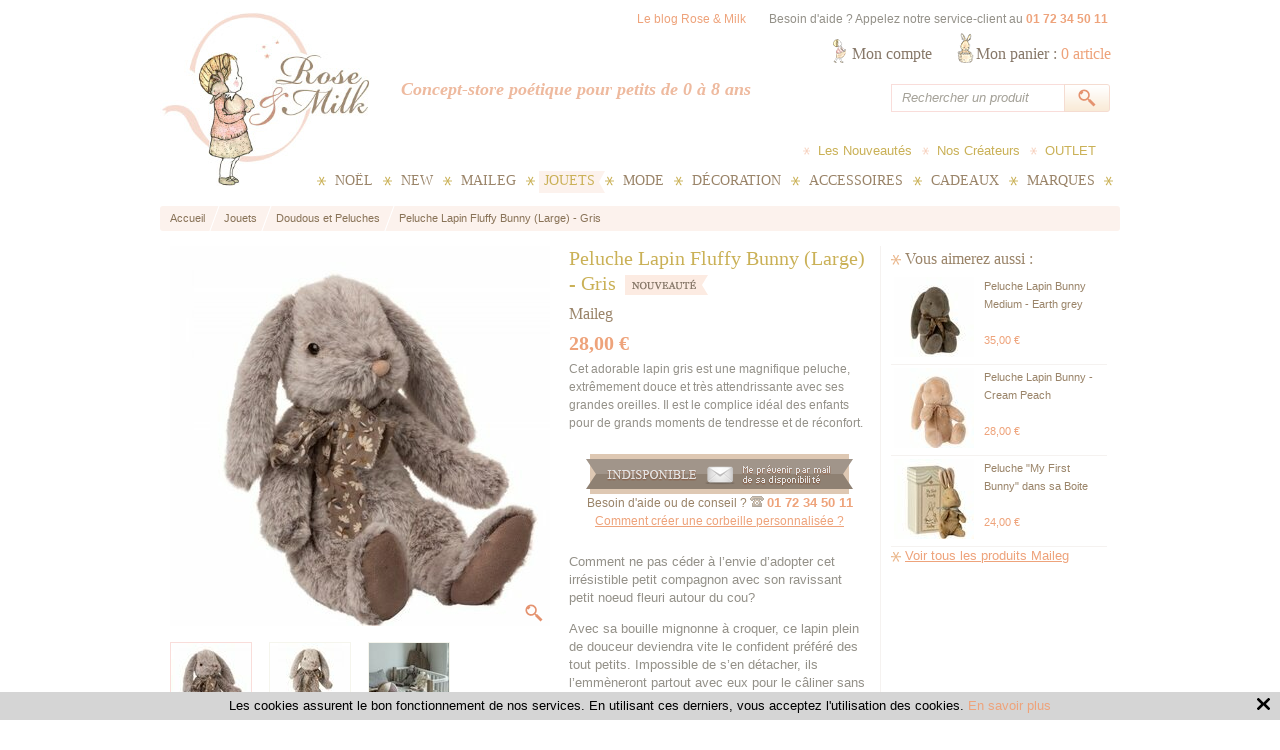

--- FILE ---
content_type: text/html; charset=iso-8859-1
request_url: https://www.roseandmilk.com/s/23405_333813_maileg-peluche-lapin-fluffy-bunny-large-gris
body_size: 11492
content:
<!DOCTYPE html PUBLIC "-//W3C//DTD XHTML 1.0 Transitional//EN" "http://www.w3.org/TR/xhtml1/DTD/xhtml1-transitional.dtd">


<!-- /_boutiques/ROSE_AND_MILK//html/ficheproduit.htm / Modif : 15h07 2015-12-09 / 0.085 / -->



<html xmlns="http://www.w3.org/1999/xhtml" xmlns:og="http://ogp.me/ns#" xmlns:fb="http://ogp.me/ns/fb#" xml:lang="fr" lang="fr">



<head>
	<meta http-equiv="Content-Type" content="text/html; charset=iso-8859-1" />
	<title>Maileg Peluche Lapin Fluffy Bunny Large Gris</title>
	
	
	
	
	<meta name="description" content="Comment ne pas c&eacute;der &agrave; l&rsquo;envie d&rsquo;adopter cet irr&eacute;sistible petit compagnon avec son ravissant petit noeud fleuri autour du cou?Avec sa bouille mignonne &agrave; croquer, ce lapin plein de douceur deviendra vite le confident pr&eacute;f&eacute;r&eacute; des tout petits. Impossible de s&rsquo;en d&eacute;tacher, ils l&rsquo;emm&egrave;neront partout avec eux pour le c&acirc;liner sans limite !Coloris : gris taupeDimension&nbsp;: 30 cm" />
<meta name="robots" content="index, follow" />


<link rel="canonical" href="https://www.roseandmilk.com/s/23405_333813_maileg-peluche-lapin-fluffy-bunny-large-gris" />

	
	<meta name="Robots" content="index, follow" />
	<meta name="Robots" content="noodp" />
	<meta name="Owner" content="Rose & Milk" />
	<meta name="Language" content="fr" />
	<meta name="Rating" content="General" />
	<meta name="Distribution" content="Global" />
	<meta name="Copyright" content="Rose & Milk" />
	<meta name="author" content="Rentashop.fr" />
	
	


<link rel="image_src" href="/_boutiques/ROSE_AND_MILK//site_image/rose_and_milk.jpg"/>

<meta property="og:locale" content="fr_FR" />														
<meta property="og:site_name" content="Rose & Milk" />												
<meta property="fb:admins" content="100003397521399" />												



<meta property="og:title" content="Peluche Lapin Fluffy Bunny (Large) - Gris" />												
<meta property="og:image" content="http://www.roseandmilk.com/img/198/333813/p/maileg-peluche-lapin-fluffy-bunny-large-gris.jpg" />							
<meta property="og:url" content="http://www.roseandmilk.com/s/23405_333813_maileg-peluche-lapin-fluffy-bunny-large-gris" />	
<meta property="og:description" content="Cet adorable lapin gris est une magnifique peluche, extr&ecirc;mement douce et tr&egrave;s attendrissante avec ses grandes oreilles. Il est le complice id&eacute;al des enfants pour de grands moments de tendresse et de r&eacute;confort." />									
<meta property="og:type" content="product" />														













	
	
	<link rel="stylesheet" type="text/css" href="/min/min/--_shop.css--1404206877_1767536117-_shop.css" /> 
	
	<link rel="alternate" type="application/rss+xml" title="RSS 2.0" href="http://www.roseandmilk.com/blog/rss" />
	
	
	
		<script type="text/javascript" src="https://apis.google.com/js/plusone.js">{lang: 'fr'}</script>
	

	
	<link rel="icon" type="image/png" href="/_boutiques/ROSE_AND_MILK//site_image/favicon.png" />
	<link rel="shortcut icon" type="image/x-icon" href="/_boutiques/ROSE_AND_MILK//site_image/favicon.ico" />

	<script type="text/javascript" src="/rsplug/misc/misc.js"></script>
	
	
	<script type="text/javascript" src="/_boutiques/ROSE_AND_MILK//js/jquery-1.5.2.min.js"></script>
	
	
	
	<script type="text/javascript" src="/rsplug/highslide/highslide-full-packed.js"></script>
	<link rel="stylesheet" type="text/css" href="/rsplug/highslide/highslide.css" />

	<script type="text/javascript" src="/rsplug/highslide/config1/highslide.js" charset="iso-8859-15"></script>
	<link rel="stylesheet" type="text/css" href="/rsplug/highslide/config1/highslide.css" />
    
	<!--[if lt IE 7]>
	<link rel="stylesheet" type="text/css" href="/rsplug/highslide/highslide-ie6.css" />
	<![endif]-->
	
	
	
	
	
	<script type="text/javascript" src="/_boutiques/ROSE_AND_MILK//js/click_hover.js"></script>
	
	
	<!--[if IE]>
	<style type="text/css">
	#logo { float: left; }
	img { -ms-interpolation-mode: bicubic; }
	</style>
	<![endif]-->
	
	
	<!--[if lte IE 6]>
	<style type="text/css">
	.cellule_s, /* Pour le panier */
	.zoom1 { zoom: 1; }
	.bloc_info-brute, .bloc_info-importante, .bloc_info, .bloc_alerte { height: 50px; } /* un min-height */
	.contenu_categorie { zoom: 1; }
	.img_rayon_cat { width: 170px; }
	</style>
	<![endif]-->
	
	
	<!--[if IE 6]>
	<script src="/_boutiques/ROSE_AND_MILK//js/DD_belatedPNG.js"></script>
	<script type="text/javascript">
		DD_belatedPNG.fix('img, .btn');
	</script>
	<![endif]-->
	
	
	
</head>




<body class="rs_ficheproduit">
<div id="fb-root"></div><script type="text/javascript">//<![CDATA[	(function(d, s, id) {	  var js, fjs = d.getElementsByTagName(s)[0];	  if (d.getElementById(id)) return;	  js = d.createElement(s); js.id = id;	  js.src = "//connect.facebook.net/fr_FR/all.js#xfbml=1";	  fjs.parentNode.insertBefore(js, fjs);	}(document, 'script', 'facebook-jssdk'));	//]]></script>
<div id="enveloppe-page">


	
	<div id="en-tete">
		<p id="header-bandeau">
			
			<a href="http://blog.roseandmilk.com/" rel="nofollow" title="Le blog Rose & Milk" target="_blank">Le blog Rose & Milk</a>
			<span>Besoin d'aide ? Appelez notre service-client au <strong>01 72 34 50 11</strong></span>
		</p>

		<a href="/" title="Accueil" id="logo">
			<img src="/_boutiques/ROSE_AND_MILK//site_image/rose_and_milk.jpg" alt="Accueil" />
		</a>

		<p id="baseline">Concept-store po&eacute;tique pour petits de 0 &agrave; 8 ans</p>
		
		<div id="elem_panier">
			<a href="/panier/" title="Mon panier" rel="nofollow">
				Mon panier :
				<span id="compteur_panier">0</span>
				<span>article</span>
			</a>
		</div>
		
		<p id="elem_compte">
			<a href="/mescommandes/#commandes" title="Mon compte" rel="nofollow">Mon compte</a>
		</p>
				
		
		<div id="elem_rechercher">
			<form name="recherche" method="get" action="/produits/categorie.php">
				<input name="recherche" type="text" value="Rechercher un produit" onclick="if (this.value == 'Rechercher un produit') this.value = '';" onfocus="if (this.value == 'Rechercher un produit') this.value = '';" onblur="if (this.value == '') this.value = 'Rechercher un produit';" class="form_champ" />
				<input type="image" alt="Rechercher un produit" src="/_boutiques/ROSE_AND_MILK/theme/icone_search.gif" align="middle" class="form_img" />
			</form>
		</div>
		
		
		<ul class="menu_rapide">
			<li><a href="/s/23374_nouveautes" title="Acc&eacute;der aux nouveaut&eacute;s">Les Nouveaut&eacute;s</a></li>
			<li><a href="/s/25392_marques" title="Acc&eacute;der aux marques">Nos Cr&eacute;ateurs</a></li>
			<li><a href="/s/24869_rayon-saisonnier" title="Acc&eacute;der &agrave; la boutique de No&euml;l">OUTLET</a></li>
		</ul>
		
		<div class="menu-base">
			
			<ul id="elem_menu">
				
				<li class="rub27909 zoom1 niv1 first">
					<a class="niv1" href="/s/27909_noel"><span>No&euml;l</span></a>
					
					
						<ul class="niv2">
							
							<li class="niv2">
								<h3 class="niv2"><a href="/s/49293_calendriers-de-l-avent">Calendriers de l'Avent</a></h3>
							</li>
							
							<li class="niv2">
								<h3 class="niv2"><a href="/s/27920_le-premier-noel-de-bebe">Le Premier No&euml;l de B&eacute;b&eacute;</a></h3>
							</li>
							
							<li class="niv2">
								<h3 class="niv2"><a href="/s/27922_cadeaux-noel-bebe-fille-1-2-ans">Cadeaux No&euml;l B&eacute;b&eacute; Fille (1-2 ans)</a></h3>
							</li>
							
							<li class="niv2">
								<h3 class="niv2"><a href="/s/27928_cadeaux-noel-bebe-garcon-1-2-ans">Cadeaux No&euml;l B&eacute;b&eacute; Gar&ccedil;on (1-2 ans)</a></h3>
							</li>
							
							<li class="niv2">
								<h3 class="niv2"><a href="/s/27929_cadeaux-noel-petite-fille-3-8-ans">Cadeaux No&euml;l Petite Fille (3-8 ans)</a></h3>
							</li>
							
							<li class="niv2">
								<h3 class="niv2"><a href="/s/27930_cadeaux-noel-petit-garcon-3-8-ans">Cadeaux No&euml;l Petit Gar&ccedil;on (3-8 ans)</a></h3>
							</li>
							
							<li class="niv2">
								<h3 class="niv2"><a href="/s/33849_christmas-spirit">Christmas Spirit</a></h3>
							</li>
							
							<li class="prd_menu">
<ul class="prd_petit niv2">
	
	<li class="bloc-produit first">
		<a href="/s/27909_409025_calendrier-de-l-avent-musical-grande-maison-24-morceaux" title="Calendrier de l'Avent Musical Grande Maison 24 morceaux">
			<span class="bp-image">
				<span class="img_hover">&nbsp;</span>
				<img src="/img/198/409025/m2/p/calendrier-de-l-avent-musical-grande-maison-24-morceaux.jpg" title="Calendrier de l'Avent Musical Grande Maison 24 morceaux" alt="Calendrier de l'Avent Musical Grande Maison 24 morceaux" />
			</span>
			<span class="info-produit">
				<span class="nom_prd">Calendrier de l'Avent Musical Grande Maison 24 morceaux</span><br/>
				<span>48,50&nbsp;&euro;</span>
			</span>
		</a>
	</li>
	
	<li class="bloc-produit first">
		<a href="/s/27909_408994_calendrier-de-l-avent-maison-de-noel-lumineuse-led-3d" title="Calendrier de l'Avent Maison de No&euml;l Lumineuse LED en 3D">
			<span class="bp-image">
				<span class="img_hover">&nbsp;</span>
				<img src="/img/198/408994/m2/p/calendrier-de-l-avent-maison-de-noel-lumineuse-led-3d.jpg" title="Calendrier de l'Avent Maison de No&euml;l Lumineuse LED en 3D" alt="Calendrier de l'Avent Maison de No&euml;l Lumineuse LED en 3D" />
			</span>
			<span class="info-produit">
				<span class="nom_prd">Calendrier de l'Avent Maison de No&euml;l Lumineuse LED en 3D</span><br/>
				<span>32,50&nbsp;&euro;</span>
			</span>
		</a>
	</li>
	
	<li class="bloc-produit">
		<a href="/s/27909_408971_calendrier-de-l-avent-vintage-panorama-ville-de-noel" title="Calendrier de l'Avent Format A4 - Panorama Ville de No&euml;l">
			<span class="bp-image">
				<span class="img_hover">&nbsp;</span>
				<img src="/img/198/408971/m2/p/calendrier-de-l-avent-vintage-panorama-ville-de-noel.jpg" title="Calendrier de l'Avent Format A4 - Panorama Ville de No&euml;l" alt="Calendrier de l'Avent Format A4 - Panorama Ville de No&euml;l" />
			</span>
			<span class="info-produit">
				<span class="nom_prd">Calendrier de l'Avent Format A4 - Panorama Ville de No&euml;l</span><br/>
				<span>12,90&nbsp;&euro;</span>
			</span>
		</a>
	</li>
	
</ul>
</li>
						</ul>
						
					
					
				</li>
				
				<li class="rub23374 zoom1 niv1">
					<a class="niv1" href="/s/23374_new"><span>New </span></a>
					
					
					
					
				</li>
				
				<li class="rub24869 zoom1 niv1">
					<a class="niv1" href="/s/24869_maileg-souris-lapins-mobilier-jouets-decoration"><span>  Maileg</span></a>
					
					
					
					
				</li>
				
				<li class="rub23256 zoom1 niv1 select">
					<a class="niv1" href="/s/23256_jouets"><span>Jouets</span></a>
					
					
						<ul class="niv2">
							
							<li class="niv2">
								<h3 class="niv2"><a href="/s/23405_doudous-et-peluches">Doudous et Peluches</a></h3>
							</li>
							
							<li class="niv2">
								<h3 class="niv2"><a href="/s/23406_jouets-d-eveil">Jouets d'Eveil</a></h3>
							</li>
							
							<li class="niv2">
								<h3 class="niv2"><a href="/s/23421_poupees-et-maisons">Poup&eacute;es et Maisons</a></h3>
							</li>
							
							<li class="niv2">
								<h3 class="niv2"><a href="/s/23407_jouets-d-imitation">Jouets d'Imitation</a></h3>
							</li>
							
							<li class="niv2">
								<h3 class="niv2"><a href="/s/38062_figurines-petites-voitures">Figurines, Petites Voitures</a></h3>
							</li>
							
							<li class="niv2">
								<h3 class="niv2"><a href="/s/23408_jouets-a-roulettes">Jouets &agrave; Roulettes</a></h3>
							</li>
							
							<li class="niv2">
								<h3 class="niv2"><a href="/s/29631_petits-jouets-et-surprises">Petits Jouets et Surprises</a></h3>
							</li>
							
							<li class="niv2">
								<h3 class="niv2"><a href="/s/23409_loisirs-creatifs">Loisirs Cr&eacute;atifs</a></h3>
							</li>
							
							<li class="niv2">
								<h3 class="niv2"><a href="/s/23422_livres">Livres</a></h3>
							</li>
							
							<li class="prd_menu">
<ul class="prd_petit niv2">
	
	<li class="bloc-produit first">
		<a href="/s/23256_134994_peter-rabbit-diable-en-boite" title="Peter Rabbit Diable en Boite ">
			<span class="bp-image">
				<span class="img_hover">&nbsp;</span>
				<img src="/img/198/134994/m2/p/peter-rabbit-diable-en-boite.jpg" title="Peter Rabbit Diable en Boite " alt="Peter Rabbit Diable en Boite " />
			</span>
			<span class="info-produit">
				<span class="nom_prd">Peter Rabbit Diable en Boite </span><br/>
				<span>35,00&nbsp;&euro;</span>
			</span>
		</a>
	</li>
	
	<li class="bloc-produit first">
		<a href="/s/23256_124081_hochet-3-pieces-bleu-ciel" title="Hochet 3 Pi&egrave;ces Bleu Ciel">
			<span class="bp-image">
				<span class="img_hover">&nbsp;</span>
				<img src="/img/198/124081/m2/p/hochet-3-pieces-bleu-ciel.jpg" title="Hochet 3 Pi&egrave;ces Bleu Ciel" alt="Hochet 3 Pi&egrave;ces Bleu Ciel" />
			</span>
			<span class="info-produit">
				<span class="nom_prd">Hochet 3 Pi&egrave;ces Bleu Ciel</span><br/>
				<span>30,00&nbsp;&euro;</span>
			</span>
		</a>
	</li>
	
	<li class="bloc-produit">
		<a href="/s/23256_134639_balle-hochet-grelot-peter-rabbit" title="Balle Hochet Grelot Peter Rabbit ">
			<span class="bp-image">
				<span class="img_hover">&nbsp;</span>
				<img src="/img/198/134639/m2/p/balle-hochet-grelot-peter-rabbit.jpg" title="Balle Hochet Grelot Peter Rabbit " alt="Balle Hochet Grelot Peter Rabbit " />
			</span>
			<span class="info-produit">
				<span class="nom_prd">Balle Hochet Grelot Peter Rabbit </span><br/>
				<span>14,00&nbsp;&euro;</span>
			</span>
		</a>
	</li>
	
</ul>
</li>
						</ul>
						
					
					
				</li>
				
				<li class="rub23257 zoom1 niv1">
					<a class="niv1" href="/s/23257_mode"><span>Mode</span></a>
					
					
						<ul class="niv2">
							
							<li class="niv2">
								<h3 class="niv2"><a href="/s/23411_bebe-fille-0-24-mois">B&eacute;b&eacute; Fille (0-24 mois)</a></h3>
							</li>
							
							<li class="niv2">
								<h3 class="niv2"><a href="/s/23412_bebe-garcon-0-24-mois">B&eacute;b&eacute; Gar&ccedil;on (0-24 mois)</a></h3>
							</li>
							
							<li class="niv2">
								<h3 class="niv2"><a href="/s/23413_fille-2-6-ans">Fille (2-6 ans)</a></h3>
							</li>
							
							<li class="niv2">
								<h3 class="niv2"><a href="/s/23414_garcon-2-6-ans">Gar&ccedil;on (2-6 ans)</a></h3>
							</li>
							
							<li class="niv2">
								<h3 class="niv2"><a href="/s/23415_chaussures-et-chaussons">Chaussures et Chaussons</a></h3>
							</li>
							
							<li class="niv2">
								<h3 class="niv2"><a href="/s/23416_accessoires-de-mode">Accessoires de Mode</a></h3>
							</li>
							
							<li class="prd_menu">
<ul class="prd_petit niv2">
	
	<li class="bloc-produit first">
		<a href="/s/23257_228956_ketiketa-cardigan-col-v-babu-kaki" title="Cardigan Col V Babu Kaki">
			<span class="bp-image">
				<span class="img_hover">&nbsp;</span>
				<img src="/img/198/228956/m2/p/ketiketa-cardigan-col-v-babu-kaki.jpg" title="Cardigan Col V Babu Kaki" alt="Cardigan Col V Babu Kaki" />
			</span>
			<span class="info-produit">
				<span class="nom_prd">Cardigan Col V Babu Kaki</span><br/>
				<span>80,00&nbsp;&euro;</span>
			</span>
		</a>
	</li>
	
	<li class="bloc-produit first">
		<a href="/s/23257_228960_ketiketa-pull-a-collerette" title="Pull &agrave; Collerette">
			<span class="bp-image">
				<span class="img_hover">&nbsp;</span>
				<img src="/img/198/228960/m2/p/ketiketa-pull-a-collerette.jpg" title="Pull &agrave; Collerette" alt="Pull &agrave; Collerette" />
			</span>
			<span class="info-produit">
				<span class="nom_prd">Pull &agrave; Collerette</span><br/>
				<span>70,00&nbsp;&euro;</span>
			</span>
		</a>
	</li>
	
	<li class="bloc-produit">
		<a href="/s/23257_228969_ketiketa-chemise-vadim-imprime-noir" title="Chemise Vadim &agrave; Imprim&eacute; Noir">
			<span class="bp-image">
				<span class="img_hover">&nbsp;</span>
				<img src="/img/198/228969/m2/p/ketiketa-chemise-vadim-imprime-noir.jpg" title="Chemise Vadim &agrave; Imprim&eacute; Noir" alt="Chemise Vadim &agrave; Imprim&eacute; Noir" />
			</span>
			<span class="info-produit">
				<span class="nom_prd">Chemise Vadim &agrave; Imprim&eacute; Noir</span><br/>
				<span>50,00&nbsp;&euro;</span>
			</span>
		</a>
	</li>
	
</ul>
</li>
						</ul>
						
					
					
				</li>
				
				<li class="rub23258 zoom1 niv1">
					<a class="niv1" href="/s/23258_decoration"><span>D&eacute;coration</span></a>
					
					
						<ul class="niv2">
							
							<li class="niv2">
								<h3 class="niv2"><a href="/s/23417_lampes-et-veilleuses">Lampes et Veilleuses</a></h3>
							</li>
							
							<li class="niv2">
								<h3 class="niv2"><a href="/s/23420_linge-de-lit">Linge de Lit</a></h3>
							</li>
							
							<li class="niv2">
								<h3 class="niv2"><a href="/s/25404_coussins">Coussins</a></h3>
							</li>
							
							<li class="niv2">
								<h3 class="niv2"><a href="/s/23419_mobiles-et-guirlandes">Mobiles et Guirlandes</a></h3>
							</li>
							
							<li class="niv2">
								<h3 class="niv2"><a href="/s/23418_tableaux-et-posters">Tableaux et Posters</a></h3>
							</li>
							
							<li class="niv2">
								<h3 class="niv2"><a href="/s/23817_stickers-muraux">Stickers Muraux</a></h3>
							</li>
							
							<li class="niv2">
								<h3 class="niv2"><a href="/s/23424_petits-rangements">Petits Rangements</a></h3>
							</li>
							
							<li class="niv2">
								<h3 class="niv2"><a href="/s/23428_objets-decoratifs">Objets D&eacute;coratifs</a></h3>
							</li>
							
							<li class="prd_menu">
<ul class="prd_petit niv2">
	
	<li class="bloc-produit first">
		<a href="/s/23258_230692_veilleuse-glace-little-lovely-company-rose-bleue" title="Veilleuse Glace Bleue">
			<span class="bp-image">
				<span class="img_hover">&nbsp;</span>
				<img src="/img/198/230692/m2/p/veilleuse-glace-little-lovely-company-rose-bleue.jpg" title="Veilleuse Glace Bleue" alt="Veilleuse Glace Bleue" />
			</span>
			<span class="info-produit">
				<span class="nom_prd">Veilleuse Glace Bleue</span><br/>
				<span>14,95&nbsp;&euro;</span>
			</span>
		</a>
	</li>
	
	<li class="bloc-produit first">
		<a href="/s/23258_230668_veilleuse-poire-a-little-lovely-company-rose" title="Mini Veilleuse Poire Rose">
			<span class="bp-image">
				<span class="img_hover">&nbsp;</span>
				<img src="/img/198/230668/m2/p/veilleuse-poire-a-little-lovely-company-rose.jpg" title="Mini Veilleuse Poire Rose" alt="Mini Veilleuse Poire Rose" />
			</span>
			<span class="info-produit">
				<span class="nom_prd">Mini Veilleuse Poire Rose</span><br/>
				<span>9,95&nbsp;&euro;</span>
			</span>
		</a>
	</li>
	
	<li class="bloc-produit">
		<a href="/s/23258_154445_nuage-musical-ange-lapin-liberty-bleu" title="Nuage Musical Ange Lapin Liberty Bleu">
			<span class="bp-image">
				<span class="img_hover">&nbsp;</span>
				<img src="/img/198/154445/m2/p/nuage-musical-ange-lapin-liberty-bleu.jpg" title="Nuage Musical Ange Lapin Liberty Bleu" alt="Nuage Musical Ange Lapin Liberty Bleu" />
			</span>
			<span class="info-produit">
				<span class="nom_prd">Nuage Musical Ange Lapin Liberty Bleu</span><br/>
				<span>35,00&nbsp;&euro;</span>
			</span>
		</a>
	</li>
	
</ul>
</li>
						</ul>
						
					
					
				</li>
				
				<li class="rub23259 zoom1 niv1">
					<a class="niv1" href="/s/23259_accessoires"><span>Accessoires</span></a>
					
					
						<ul class="niv2">
							
							<li class="niv2">
								<h3 class="niv2"><a href="/s/23426_vaisselle-et-accessoires-de-cuisine">Vaisselle et Accessoires de Cuisine</a></h3>
							</li>
							
							<li class="niv2">
								<h3 class="niv2"><a href="/s/23432_fetes-et-deguisements">F&ecirc;tes et D&eacute;guisements</a></h3>
							</li>
							
							<li class="niv2">
								<h3 class="niv2"><a href="/s/23431_bavoirs-et-langes">Bavoirs et Langes</a></h3>
							</li>
							
							<li class="niv2">
								<h3 class="niv2"><a href="/s/23427_pour-le-bain">Pour le Bain</a></h3>
							</li>
							
							<li class="niv2">
								<h3 class="niv2"><a href="/s/23425_pour-la-balade">Pour la Balade</a></h3>
							</li>
							
							<li class="niv2">
								<h3 class="niv2"><a href="/s/23429_papeterie-et-fournitures">Papeterie et Fournitures</a></h3>
							</li>
							
							<li class="niv2">
								<h3 class="niv2"><a href="/s/23534_albums-de-naissance-et-proteges-carnets">Albums de Naissance et Prot&egrave;ges Carnets</a></h3>
							</li>
							
							<li class="prd_menu">
<ul class="prd_petit niv2">
	
	<li class="bloc-produit first">
		<a href="/s/23259_136802_belle-and-boo-coffret-repas-6-pieces-pirate-party" title="Coffret Repas 6 pi&egrave;ces &quot;Pirate Party&quot;">
			<span class="bp-image">
				<span class="img_hover">&nbsp;</span>
				<img src="/img/198/136802/m2/p/belle-and-boo-coffret-repas-6-pieces-pirate-party.jpg" title="Coffret Repas 6 pi&egrave;ces &quot;Pirate Party&quot;" alt="Coffret Repas 6 pi&egrave;ces &quot;Pirate Party&quot;" />
			</span>
			<span class="info-produit">
				<span class="nom_prd">Coffret Repas 6 pi&egrave;ces &quot;Pirate Party&quot;</span><br/>
				<span>26,00&nbsp;&euro;</span>
			</span>
		</a>
	</li>
	
	<li class="bloc-produit first">
		<a href="/s/23259_131206_sac-a-coulisse-pirate-pups" title="Sac &agrave; Coulisse Pirate Pups">
			<span class="bp-image">
				<span class="img_hover">&nbsp;</span>
				<img src="/img/198/131206/m2/p/sac-a-coulisse-pirate-pups.jpg" title="Sac &agrave; Coulisse Pirate Pups" alt="Sac &agrave; Coulisse Pirate Pups" />
			</span>
			<span class="info-produit">
				<span class="nom_prd">Sac &agrave; Coulisse Pirate Pups</span><br/>
				<span>24,00&nbsp;&euro;</span>
			</span>
		</a>
	</li>
	
	<li class="bloc-produit">
		<a href="/s/23259_131224_sac-a-coulisse-parade" title="Sac &agrave; Coulisse Parade">
			<span class="bp-image">
				<span class="img_hover">&nbsp;</span>
				<img src="/img/198/131224/m2/p/sac-a-coulisse-parade.jpg" title="Sac &agrave; Coulisse Parade" alt="Sac &agrave; Coulisse Parade" />
			</span>
			<span class="info-produit">
				<span class="nom_prd">Sac &agrave; Coulisse Parade</span><br/>
				<span>26,50&nbsp;&euro;</span>
			</span>
		</a>
	</li>
	
</ul>
</li>
						</ul>
						
					
					
				</li>
				
				<li class="rub23260 zoom1 niv1">
					<a class="niv1" href="/s/23260_cadeaux"><span>Cadeaux</span></a>
					
					
						<ul class="niv2">
							
							<li class="niv2">
								<h3 class="niv2"><a href="/s/23430_cadeaux-naissance-fille">Cadeaux Naissance Fille</a></h3>
							</li>
							
							<li class="niv2">
								<h3 class="niv2"><a href="/s/23433_cadeaux-naissance-garcon">Cadeaux Naissance Gar&ccedil;on</a></h3>
							</li>
							
							<li class="niv2">
								<h3 class="niv2"><a href="/s/24401_cadeaux-anniversaire">Cadeaux Anniversaire</a></h3>
							</li>
							
							<li class="niv2">
								<h3 class="niv2"><a href="/s/23435_cadeaux-petits-prix">Cadeaux Petits Prix</a></h3>
							</li>
							
							<li class="niv2">
								<h3 class="niv2"><a href="/s/23437_cadeaux-retro-vintage">Cadeaux R&eacute;tro-Vintage</a></h3>
							</li>
							
							<li class="niv2">
								<h3 class="niv2"><a href="/s/29774_petits-cadeaux-et-surprises">Petits Cadeaux et Surprises</a></h3>
							</li>
							
							<li class="niv2">
								<h3 class="niv2"><a href="/s/23436_cadeaux-bio">Cadeaux Bio</a></h3>
							</li>
							
							<li class="niv2">
								<h3 class="niv2"><a href="/s/23438_cadeaux-bapteme">Cadeaux Bapt&ecirc;me</a></h3>
							</li>
							
							<li class="prd_menu">
<ul class="prd_petit niv2">
	
	<li class="bloc-produit first">
		<a href="/s/23260_211773_couverture-naissance-cachemire-4-fils-beige" title="Couverture Naissance Cachemire 4 fils Beige">
			<span class="bp-image">
				<span class="img_hover">&nbsp;</span>
				<img src="/img/198/211773/m2/p/couverture-naissance-cachemire-4-fils-beige.jpg" title="Couverture Naissance Cachemire 4 fils Beige" alt="Couverture Naissance Cachemire 4 fils Beige" />
			</span>
			<span class="info-produit">
				<span class="nom_prd">Couverture Naissance Cachemire 4 fils Beige</span><br/>
				<span>275,00&nbsp;&euro;</span>
			</span>
		</a>
	</li>
	
	<li class="bloc-produit first">
		<a href="/s/23260_154710_trousselier-boite-a-musique-dancing-little-grey-rabbit" title="Boite &agrave; Musique Dancing Little Grey Rabbit">
			<span class="bp-image">
				<span class="img_hover">&nbsp;</span>
				<img src="/img/198/154710/m2/p/trousselier-boite-a-musique-dancing-little-grey-rabbit.jpg" title="Boite &agrave; Musique Dancing Little Grey Rabbit" alt="Boite &agrave; Musique Dancing Little Grey Rabbit" />
			</span>
			<span class="info-produit">
				<span class="nom_prd">Boite &agrave; Musique Dancing Little Grey Rabbit</span><br/>
				<span>48,00&nbsp;&euro;</span>
			</span>
		</a>
	</li>
	
	<li class="bloc-produit">
		<a href="/s/23260_154449_nuage-musical-ange-lapin-rose" title="Nuage Musical Ange Lapin Rose">
			<span class="bp-image">
				<span class="img_hover">&nbsp;</span>
				<img src="/img/198/154449/m2/p/nuage-musical-ange-lapin-rose.jpg" title="Nuage Musical Ange Lapin Rose" alt="Nuage Musical Ange Lapin Rose" />
			</span>
			<span class="info-produit">
				<span class="nom_prd">Nuage Musical Ange Lapin Rose</span><br/>
				<span>35,00&nbsp;&euro;</span>
			</span>
		</a>
	</li>
	
</ul>
</li>
						</ul>
						
					
					
				</li>
				
				<li class="rub25392 zoom1 niv1">
					<a class="niv1" href="/s/25392_marques"><span>Marques</span></a>
					
					
						<ul class="niv2">
							
							<li class="niv2">
								<h3 class="niv2"><a href="/s/36956_a-little-lovely-company">A Little Lovely Company</a></h3>
							</li>
							
							<li class="niv2">
								<h3 class="niv2"><a href="/s/23536_belle-boo">Belle & Boo</a></h3>
							</li>
							
							<li class="niv2">
								<h3 class="niv2"><a href="/s/38108_cam-cam-copenhagen">Cam Cam Copenhagen</a></h3>
							</li>
							
							<li class="niv2">
								<h3 class="niv2"><a href="/s/23542_easy-peasy">Easy Peasy</a></h3>
							</li>
							
							<li class="niv2">
								<h3 class="niv2"><a href="/s/23535_egmont-toys">Egmont Toys</a></h3>
							</li>
							
							<li class="niv2">
								<h3 class="niv2"><a href="/s/38061_holztiger">Holztiger</a></h3>
							</li>
							
							<li class="niv2">
								<h3 class="niv2"><a href="/s/37772_homely-creatures">Homely Creatures</a></h3>
							</li>
							
							<li class="niv2">
								<h3 class="niv2"><a href="/s/23537_jellycat">Jellycat</a></h3>
							</li>
							
							<li class="niv2">
								<h3 class="niv2"><a href="/s/23540_ketiketa">Ketiketa</a></h3>
							</li>
							
							<li class="niv2">
								<h3 class="niv2"><a href="/s/37089_kiko">Kiko+</a></h3>
							</li>
							
							<li class="niv2">
								<h3 class="niv2"><a href="/s/23541_le-marchand-d-etoiles">Le Marchand d'Etoiles</a></h3>
							</li>
							
							<li class="niv2">
								<h3 class="niv2"><a href="/s/25391_lucien-zazou">Lucien Zazou</a></h3>
							</li>
							
							<li class="niv2">
								<h3 class="niv2"><a href="/s/25393_luciole-et-cie">Luciole et cie</a></h3>
							</li>
							
							<li class="niv2">
								<h3 class="niv2"><a href="/s/37113_luckyboysunday">LuckyBoySunday</a></h3>
							</li>
							
							<li class="niv2">
								<h3 class="niv2"><a href="/s/23544_maileg">Maileg</a></h3>
							</li>
							
							<li class="niv2">
								<h3 class="niv2"><a href="/s/47962_meri-meri">Meri Meri</a></h3>
							</li>
							
							<li class="niv2">
								<h3 class="niv2"><a href="/s/23549_miffy">Miffy</a></h3>
							</li>
							
							<li class="niv2">
								<h3 class="niv2"><a href="/s/31240_milapinou">Milapinou</a></h3>
							</li>
							
							<li class="niv2">
								<h3 class="niv2"><a href="/s/23539_moochicbaby">MoochicBaby</a></h3>
							</li>
							
							<li class="niv2">
								<h3 class="niv2"><a href="/s/31360_oskarellen">Oskar&Ellen</a></h3>
							</li>
							
							<li class="niv2">
								<h3 class="niv2"><a href="/s/44575_paola-reina">Paola Reina</a></h3>
							</li>
							
							<li class="niv2">
								<h3 class="niv2"><a href="/s/23543_peter-rabbit-by-beatrix-potter">Peter Rabbit (by Beatrix Potter)</a></h3>
							</li>
							
							<li class="niv2">
								<h3 class="niv2"><a href="/s/23538_petit-jour-paris">Petit Jour Paris</a></h3>
							</li>
							
							<li class="niv2">
								<h3 class="niv2"><a href="/s/38994_poudre-organic">Poudre Organic</a></h3>
							</li>
							
							<li class="niv2">
								<h3 class="niv2"><a href="/s/37085_rock-pebble">Rock & Pebble</a></h3>
							</li>
							
							<li class="niv2">
								<h3 class="niv2"><a href="/s/38087_rose-milk">Rose & Milk</a></h3>
							</li>
							
							<li class="niv2">
								<h3 class="niv2"><a href="/s/37067_sass-belle">Sass & Belle</a></h3>
							</li>
							
							<li class="niv2">
								<h3 class="niv2"><a href="/s/38787_scalae">Scala&euml;</a></h3>
							</li>
							
							<li class="niv2">
								<h3 class="niv2"><a href="/s/37047_smallstuff">Smallstuff</a></h3>
							</li>
							
							<li class="niv2">
								<h3 class="niv2"><a href="/s/29630_sonny-angel">Sonny Angel</a></h3>
							</li>
							
							<li class="niv2">
								<h3 class="niv2"><a href="/s/37940_sproet-sprout">Sproet & Sprout</a></h3>
							</li>
							
							<li class="niv2">
								<h3 class="niv2"><a href="/s/36700_tellkiddo">Tellkiddo</a></h3>
							</li>
							
							<li class="niv2">
								<h3 class="niv2"><a href="/s/23400_trousselier">Trousselier</a></h3>
							</li>
							
							<li class="prd_menu"></li>
						</ul>
						
					
					
				</li>
				
			</ul>
			
		</div>
		<script type="text/javascript" src="/rsplug/menu/menu.js"></script>

		<script type="text/javascript" src="/ajax/ajax.js"></script>
		<script type="text/javascript">
		<!--
		var configMenu = {
			isHoverMenu: true,
			doNothingOnClick: false,
			closeOnClickInside: true,
			clickOutsideToClose: true,
			moveOutsideToClose: false,
			showIfOverFor: 200,
			closeIfOutsideFor: 200,
			ssmenuClassName: 'rspm_ssmenu',
			ssmenuId: 'rspm_ssmenu_[instanceId]_[ssmenuId]',
			activeSsMenuLinkClassName: 'rspm_active_ssmenu',
			firstSsMenuElementClassName: 'rspm_first'
		};
		new RSPlug_Menu('elem_menu', configMenu);
		//-->
		</script>
		<div class="clearfloat"></div>
	</div>
	
	
	
	<div id="conteneur">
		<div id="conteneur-interne">
		
			
			<div class="breadcrumb" itemscope itemtype="http://data-vocabulary.org/Breadcrumb">
				<a href="/" itemprop="url" title="Rose & Milk - Corbeilles compos&eacute;es"><span itemprop="title">Accueil</span></a>
				
				
				<span class="breadcrumb_sep">&nbsp;</span> <a href="/s/23256_jouets" itemprop="url" title="Consulter le rayon Jouets"><span itemprop="title">Jouets</span></a>
				<span class="breadcrumb_sep">&nbsp;</span> <a href="/s/23405_doudous-et-peluches" itemprop="url" title="doudous-et-peluches"><span itemprop="title">Doudous et Peluches</span></a>				
				
				<span class="breadcrumb_sep">&nbsp;</span> Peluche Lapin Fluffy Bunny (Large) - Gris
				
				
				
				
				
				
				
				
				
				
				
				
				
				
				
				
			</div>
		
			
				
			
			
			
			
			
					
			
			
			
			
			
			
			
			
			
			<div id="contenu-principal">
				
				
				<div class="hrecip">
	
	<a name='a333813'></a>
	
	<div id="bloc-img-produit">
	    <a id="img_principale" href="/images/198/p/198_333813_max.jpg" class="highslide" onclick="startZoom(); return false;" title="">
			<img class="photo" id="imgToZoom" src="/img/198/333813/m/p/maileg-peluche-lapin-fluffy-bunny-large-gris.jpg" alt="Peluche Lapin Fluffy Bunny (Large) - Gris" />
			<span class="icone_zoom"><img alt="Cliquez pour zoomer" src="/_boutiques/ROSE_AND_MILK/theme/icone_zoom.png" /></span>
		</a>
		<div id="vignettes">
			<a style="margin-left: 0;" href="/images/198/p/198_333813_max.jpg" onclick="changeImagePrincipale(this); return false;" title="" id="vignette_1" class="actif"><span class="img_hover">&nbsp;</span><img src="/img/198/333813/m2/p/maileg-peluche-lapin-fluffy-bunny-large-gris.jpg" alt="Peluche Lapin Fluffy Bunny (Large) - Gris" /></a>
		    <a href="/images/198/p/198_333813_2_max.jpg" onclick="changeImagePrincipale(this); return false;" title="" id="vignette_2"><span class="img_hover">&nbsp;</span><img src="/img/198/333813/2/m2/p/maileg-peluche-lapin-fluffy-bunny-large-gris.jpg" alt="Peluche Lapin Fluffy Bunny (Large) - Gris" /></a>
		    <a href="/images/198/p/198_333813_3_max.jpg" onclick="changeImagePrincipale(this); return false;" title="" id="vignette_3"><span class="img_hover">&nbsp;</span><img src="/img/198/333813/3/m2/p/maileg-peluche-lapin-fluffy-bunny-large-gris.jpg" alt="Peluche Lapin Fluffy Bunny (Large) - Gris" /></a>
		    
		    
		    
		    
		    
		</div>
		<div id="minFoHS" style="display: none;">
			<a href="/images/198/p/198_333813_max.jpg" rel="highslide" rev="hs333813" title="" id="vignette_hs_1"><img src="/img/198/333813/p/maileg-peluche-lapin-fluffy-bunny-large-gris.jpg" alt="Peluche Lapin Fluffy Bunny (Large) - Gris" /></a>
			<a href="/images/198/p/198_333813_2_max.jpg" rel="highslide" rev="hs333813" title="" id="vignette_hs_2"><img src="/img/198/333813/2/p/maileg-peluche-lapin-fluffy-bunny-large-gris.jpg" alt="Peluche Lapin Fluffy Bunny (Large) - Gris" /></a>
			<a href="/images/198/p/198_333813_3_max.jpg" rel="highslide" rev="hs333813" title="" id="vignette_hs_3"><img src="/img/198/333813/3/p/maileg-peluche-lapin-fluffy-bunny-large-gris.jpg" alt="Peluche Lapin Fluffy Bunny (Large) - Gris" /></a>
			
			
			
			
			
		</div>
	
		<div class="clearfloat"></div>
		<ul class="lien-connexe">
			<li><div class="fb-like" data-href="http://www.roseandmilk.com/s/23405_333813_maileg-peluche-lapin-fluffy-bunny-large-gris" data-send="false" data-layout="button_count" data-width="102" data-show-faces="false"></div></li>
			<li>
				<a href="http://pinterest.com/pin/create/button/?url=http://www.roseandmilk.com/s/23405_333813_maileg-peluche-lapin-fluffy-bunny-large-gris&media=http://www.roseandmilk.com/img/198/333813/p/maileg-peluche-lapin-fluffy-bunny-large-gris.jpg&description=Peluche%20Lapin%20Fluffy%20Bunny%20%28Large%29%20-%20Gris" class="pin-it-button" count-layout="horizontal"><img border="0" src="//assets.pinterest.com/images/PinExt.png" title="Pin It" /></a>
				<script type="text/javascript" src="//assets.pinterest.com/js/pinit.js"></script>
			</li>
			<li style="width: 110px;"><a href="https://twitter.com/share" class="twitter-share-button" data-text="" data-via="Rose_and_Milk " data-lang="fr" data-hashtags="ted.e">Tweeter</a><script>!function(d,s,id){var js,fjs=d.getElementsByTagName(s)[0];if(!d.getElementById(id)){js=d.createElement(s);js.id=id;js.src="//platform.twitter.com/widgets.js";fjs.parentNode.insertBefore(js,fjs);}}(document,"script","twitter-wjs");</script></li>
			
			<li><a class="envoi-ami" href="/ami/?idp=333813&amp;idcat=23405" title="Signaler cet article &agrave; un ami"><img src="/_boutiques/ROSE_AND_MILK/theme/icone_ami.gif" alt="Signaler cet article &agrave; un ami" /></a></li>
		</ul>
		
	</div>
	
	<div id="detail-produit">
		<div class="titre_fp"><h1 class="fn">Peluche Lapin Fluffy Bunny (Large) - Gris</h1><span class="picto_nouv_fp"><img src="/_boutiques/ROSE_AND_MILK//site_image/picto_nouv.png" /></span></div>
		
		<a href="/s/23544_maileg" class="brand">Maileg</a>
		<div class="prix" id="prix_prd">28,00&nbsp;&euro;</div>
		<p class="price nodisplay">28.00</p>
		<p class="nodisplay">Class&eacute; dans : <a href="/s/23405_doudous-et-peluches" class="category">Doudous et Peluches</a></p> 
		<p class="desc_courte">Cet adorable lapin gris est une magnifique peluche, extr&ecirc;mement douce et tr&egrave;s attendrissante avec ses grandes oreilles. Il est le complice id&eacute;al des enfants pour de grands moments de tendresse et de r&eacute;confort.</p>
		<div id="bloc-achat">
			
			
			
			
			
			
				<a id="btn_prd" href="/produits/alerte.php?idpro=333813" onclick="startHSFrame('', this.href, '300px', '200px', true); return false;" rel="nofollow"><img class="indispo" src="/_boutiques/ROSE_AND_MILK/theme/bout_nondispo.gif" style="border: 0;" alt="img" /></a>
			
			
			
			<p class="fp_rassurance">
				Besoin d'aide ou de conseil ?
				<img src="/_boutiques/ROSE_AND_MILK//site_image/picto_tel.png" alt="T&eacute;l&eacute;phone :" />
				<span class="tel">01 72 34 50 11</span>
			</p>
			<a class="fp_corbeille" href="/html/creer_corbeilles" onclick="startHSFrame('', this.href+'?_NUM_STRUCTURE=lf', '700px', '550px'); return false;" title="Comment cr&eacute;er une corbeille personnalis&eacute;e ?">Comment cr&eacute;er une corbeille personnalis&eacute;e ?</a>
			<div class="description"><p>Comment ne pas c&eacute;der &agrave; l&rsquo;envie d&rsquo;adopter cet irr&eacute;sistible petit compagnon avec son ravissant petit noeud fleuri autour du cou?</p><p>Avec sa bouille mignonne &agrave; croquer, ce lapin plein de douceur deviendra vite le confident pr&eacute;f&eacute;r&eacute; des tout petits. Impossible de s&rsquo;en d&eacute;tacher, ils l&rsquo;emm&egrave;neront partout avec eux pour le c&acirc;liner sans limite !</p><p>Coloris : gris taupe</p><p>Dimension&nbsp;: 30 cm</p></div>
		</div>
		<script type="text/javascript" src="/rsplug/fp/fp.js"></script>
		<script type="text/javascript">
		//<![CDATA[
		var ssps = [];
		var imgs = [{"num":1,"texte":"","url":"\/images\/198\/p\/198_333813%i.jpg"},{"num":2,"texte":"","url":"\/images\/198\/p\/198_333813_2%i.jpg"},{"num":3,"texte":"","url":"\/images\/198\/p\/198_333813_3%i.jpg"},{"num":4,"texte":"","url":""},{"num":5,"texte":"","url":""},{"num":6,"texte":"","url":""},{"num":7,"texte":"","url":""},{"num":8,"texte":"","url":""}];
		var FP = new RSPlug_FP(ssps, imgs);
	
		var imageShowed = document.getElementById('vignette_1');
		function startZoom(){
			startHSGroup(imageShowed.href, 'hs333813', document.getElementById(imageShowed.id.replace('img_principale', 'vignette_1')));
		}
		function changeImagePrincipale(link){
			$RSPM.css.removeClassName(imageShowed, 'actif');
			$RSPM.css.addClassName(link, 'actif');
			imageShowed = link;
			var imageShowed2 = document.getElementById(link.id.replace('vignette_', 'vignette_hs_'));
			var imgPrincipale = document.getElementById('img_principale');
			//imgPrincipale.title = imageShowed2.title;
			var imgPrincipaleImg = imgPrincipale.getElementsByTagName('img')[0];
			var imageShowedImg = imageShowed2.getElementsByTagName('img')[0];
			imgPrincipaleImg.src = imageShowedImg.src.replace('/p/', '/m/p/');
			imgPrincipaleImg.alt = imageShowedImg.alt;
			
			var ssp = FP.getSspByNom(imageShowed2.title);
			if (null !== ssp){
				FP.selectedByValue('selecteurssp', ssp.ssp_id);
			}
		}
		
		// On récupère le prix "par défaut"
		var prix = FP.trim(FP.$('prix_prd').innerHTML);
		
		// On détermine l'action a effectuer lorsqu'on choisi un sous-produit
		FP.addListener('changeSsp', function(ssp_id){
			if (null !== ssp_id){
				FP.$('dispo_Prd').innerHTML = '';
				if (null !== (ssp = FP.getSsp(ssp_id))){
					if(ssp.ssp_msg_disponibilite.length < 1){
						ssp.ssp_msg_disponibilite = "En stock";
					}
					FP.$('dispo_Prd').innerHTML = ssp.ssp_msg_disponibilite;
					
					var img = FP.getSspImage(ssp.ssp_nom);
					if (ssp.ssp_nom == '' || null === img){ // Aucune image trouvée
						img = FP.getImageByNum(1); // On prend l'image 1
					}else {
						var vignette = document.getElementById('vignette_'+img.getNum());
						if (vignette){
							vignette.onclick();
						}
					}
					FP.$('imgToZoom').src = img.getUrlM();
					FP.$('imgToZoom').alt = img.getText();
				}
				// On change le prix du sous-produit sélectionné
				FP.$('prix_prd').innerHTML = FP.getSspPrix(ssp_id,
		            '%prix%&nbsp;&euro;',
		            '<div class="bloc_prix_fp"><del>%prix%&nbsp;&euro;</del><strong>%prix_promo%&nbsp;&euro;</strong></div>'
		        );
			} 
			else { // Pas de sous-produit trouvé
				FP.$('dispo_Prd').innerHTML = '';
				FP.$('prix_prd').innerHTML = prix;
				
				img = FP.getImageByNum(1); // On prend l'image 1
				FP.$('imgToZoom').src = img.getUrlM();
				FP.$('imgToZoom').alt = img.getText();
			}
		});
		
		// Pas de multi, on déclare le sélecteur "simple"
		if (!FP.hasMulti){
			FP.setSelect('idssp');
		}
		// Multi-selecteur
		else {
			// On déclare les codes disponibles pour les multi-sélecteurs
			FP.Multi.addCode('C', 'Coloris :').addCode('T', 'Taille :').addCode('M', 'Mod&egrave;le :');
			// On déclare le bouton d'ajout au panier pour qu'il soit automatiquement verrouillé
			FP.Multi.manageAddButton('btn_prd');
			// On déclare le conteneur des multi-sous-produit => initialisation du script
			FP.Multi.setContainer('selector_ssp');
			
			var sels = document.getElementById('selector_ssp').getElementsByTagName('select');
			for (var i=0; i<sels.length; i++){
				sels[i].options[0].innerHTML = "- choisissez -";
			}
		}
		//]]>
		</script>
	</div>
	
	
	<div id="col-d" class="colonne">
		
		<h3 class="titre_colonne">Vous aimerez aussi :</h3>
		<ul class="prd_petit">
			
			<li class="first">
				
				<a href="/s/23405_366573_maileg-peluche-lapin-bunny-medium-earth-grey" title="Peluche Lapin Bunny Medium - Earth grey">
					<span class="bp-image">
						<img src="/images/198/p/198_366573_m2.jpg" title="Peluche Lapin Bunny Medium - Earth grey" alt="Peluche Lapin Bunny Medium - Earth grey" />
					</span>
					<span class="info-produit">
						<span class="nom_prd">Peluche Lapin Bunny Medium - Earth grey</span><br/>
						<span>35,00&nbsp;&euro;</span>
					</span>
				</a>
			</li>
			
			<li>
				
				<a href="/s/23405_359166_maileg-peluche-lapin-bunny-cream-peach" title="Peluche Lapin Bunny - Cream Peach">
					<span class="bp-image">
						<img src="/images/198/p/198_359166_m2.jpg" title="Peluche Lapin Bunny - Cream Peach" alt="Peluche Lapin Bunny - Cream Peach" />
					</span>
					<span class="info-produit">
						<span class="nom_prd">Peluche Lapin Bunny - Cream Peach</span><br/>
						<span>28,00&nbsp;&euro;</span>
					</span>
				</a>
			</li>
			
			<li>
				
				<a href="/s/23405_296367_peluche-my-first-bunny-lapin-dans-sa-boite-cadeau-bleu" title="Peluche &quot;My First Bunny&quot; dans sa Boite Cadeau - Bleu">
					<span class="bp-image">
						<img src="/images/198/p/198_296367_m2.jpg" title="Peluche &quot;My First Bunny&quot; dans sa Boite Cadeau - Bleu" alt="Peluche &quot;My First Bunny&quot; dans sa Boite Cadeau - Bleu" />
					</span>
					<span class="info-produit">
						<span class="nom_prd">Peluche &quot;My First Bunny&quot; dans sa Boite Cadeau - Bleu</span><br/>
						<span>24,00&nbsp;&euro;</span>
					</span>
				</a>
			</li>
			
		</ul>
		
		<a href="/s/23544_maileg" class="voir_marque">Voir tous les produits Maileg</a>
	</div>
</div>
			
			</div>
			

		</div>
	</div>
	
	<script type="text/javascript">
	//<![CDATA[
	$('#col-d').height($('#conteneur-interne').height()-25);
	//]]>
	</script>
	
	
		<div id="elem_newsletter">
	<a href="http://www.facebook.com/roseandmilk" target="_blank" rel="nofollow" title="Rejoignez nous sur Facebook"><img src="/_boutiques/ROSE_AND_MILK//site_image/picto_facebook.png" alt="Rejoignez nous sur Facebook" /></a>
	<a class="pinterest" href="http://pinterest.com/roseandmilk/" target="_blank" rel="nofollow" title="Rejoignez nous sur Pinterest"><img src="/_boutiques/ROSE_AND_MILK//site_image/picto_pinterest.png" alt="Rejoignez nous sur Pinterest" /></a>
	<a class="twitter" href="http://twitter.com/Rose_and_Milk " target="_blank" rel="nofollow" title="Rejoignez nous sur Twitter"><img src="/_boutiques/ROSE_AND_MILK//site_image/picto_twitter.png" alt="Rejoignez nous sur Twitter" /></a>
	<p>Offres exclusives, ventes priv&eacute;es, inscrivez-vous &agrave; notre newsletter</p>  
	<form action="/newsletter/" method="post">
		<input name="retour" type="hidden" value="/mescommandes/#newsletter" />
		<input name="e" type="text" value="veuillez saisir votre e-mail ici" onclick="if (this.value == 'veuillez saisir votre e-mail ici') this.value = '';" onfocus="if (this.value == 'veuillez saisir votre e-mail ici') this.value = '';" onblur="if (this.value == '') this.value = 'veuillez saisir votre e-mail ici';" class="form_text form_col" />
		<input type="image" src="/_boutiques/ROSE_AND_MILK/theme/bout_nlinput.gif" align="middle" class="form_img" />
		<input type="hidden" name="abo" value="oui" />
	</form>
	<div class="clearfloat"></div>
</div>
	
	
	   
	<div id="pied-page">
		<div class="inner">
			<ul class="footer_rass">
				<li><a class="rass_1" href="/html/corbeilles.htm" title="Corbeilles personnalis&eacute;es">Corbeilles personnalis&eacute;es</a></li>
				<li><a class="rass_2" href="/html/livraison-maternite" title="Livraison maternit&eacute;">Livraison maternit&eacute;</a></li>
				<li><a class="rass_3" href="/html/livraison-rapide" title="Livraison rapide">Livraison rapide</a></li>
				<li><a class="rass_4" href="/html/paiement" title="Paiement s&eacute;curis&eacute;">Paiement s&eacute;curis&eacute;</a></li>
				<li><a class="rass_5" href="/html/contact.htm" title="Service-client 01 72 34 50 11">Service-client 01 72 34 50 11</a></li>
				<li><a class="rass_6" href="/html/retours-echanges" title="Echange et retour simple">Echange et retour simple</a></li>
				<li><a class="rass_7" href="/html/satisfait-rembourse" title="Satisfait ou rembours&eacute;">Satisfait ou rembours&eacute;</a></li>
				<li><a class="rass_8" href="/html/emballage-cadeau" title="Emballage cadeau avec petit mot">Emballage cadeau avec petit mot</a></li>
			</ul>
			<div class="clearfloat"></div>
			<div class="footer-col"><h2>A propos de Rose &amp; Milk</h2>
<ul>
<li><a href="/html/concept">L'univers Rose &amp; Milk </a></li>
<li><a href="/html/qui">Qui sommes-nous&nbsp;?</a></li>
<li><a title="Nous contacter" href="/html/contact.htm">Contact</a></li>
<li><a title="Suivez-nous sur Instagram" href="https://www.instagram.com/roseandmilk/" rel="nofollow" target="_blank">Instagram</a></li>
<li><a href="http://www.facebook.com/roseandmilk" target="_blank">Facebook</a></li>
</ul></div>
			<div class="footer-col"><h2>Les + Rose &amp; Milk</h2>
<ul>
<li><a title="Voir le syst&egrave;me de corbeille" href="/html/corbeilles-rose-and-milk">Corbeilles Rose &amp; Milk</a></li>
<li><a href="/html/emballage-cadeau">Emballage cadeau</a></li>
<li><a title="Nous livrons en maternit&eacute; !" href="/html/livraison-maternite">Livraison maternit&eacute;</a></li>
<li><a title="Voir notre programme de fid&eacute;lit&eacute;" href="/html/programme-fidelite">Programme de fid&eacute;lit&eacute;</a></li>
<li><a title="Votre notre syst&egrave;me de parrainage" href="/parrainage/">Parrainage</a></li>
</ul></div>
			<div class="footer-col"><h2>Rose &amp; Milk vous guide</h2>
<ul>
<li><a title="Voir les infos sur les commandes" href="/html/commande-livraison">Commandes et livraisons</a></li>
<li><a title="Contactez le service client" href="/html/contact.htm">Service-client</a></li>
<li><a title="Voir les conditions d'&eacute;change et retour" href="/html/retours-echanges">Retours et &eacute;changes </a></li>
<li><a title="Voir les modes de paiement" href="/html/paiement">Modes de paiement</a></li>
</ul></div>
			<div class="footer-col"><h2>Le site Rose &amp; Milk</h2>
<ul>
<li><a title="Voir les CGV" href="/html/conditions">CGV</a></li>
<li><a title="Voir les mentions l&eacute;gales" href="/html/mentions-legales">Mentions l&eacute;gales</a></li>
<li><a title="Voir le plan du site" href="/sitemap/">Plan du site</a></li>
<li><a href="/html/partenaires">Partenaires</a></li>
<li><a href="/html/credits">Cr&eacute;dits</a></li>
</ul></div>
			
		</div>
	</div>
	 
</div>



											<script async src="https://www.googletagmanager.com/gtag/js?id=UA-20820680-1"></script>
											<script data-cookie-consent='functionality'>
											  window.dataLayer = window.dataLayer || [];
											  function gtag(){dataLayer.push(arguments);}
											  gtag('js', new Date());
											  gtag('config', 'UA-20820680-1');
											</script>
								  

<div id="popup" style="display: none;"></div>



 

				<div id="alerte_cookie" style="position: fixed; width: 100%; bottom: 0px; padding: 0; background: #D5D5D5; text-align: center; z-index: 2147483647;">
					<p style="margin: 0; padding: 5px 25px; color: #000000 " >Les cookies assurent le bon fonctionnement de nos services. En utilisant ces derniers, vous acceptez l'utilisation des cookies. <a target="_blank" href="http://www.cnil.fr/vos-droits/vos-traces/les-cookies/">En savoir plus</a></p>
					<div style="position: absolute; right: 10px;bottom: 10px">	
						<a id="croix_ferme_aff_cookie" href="#" onclick="var date_exp = new Date(); date_exp.setTime(date_exp.getTime()+(365*24*3600*1000)); document.cookie = 'rs_aff_alert_cookie=1; expires=' + date_exp.toGMTString() + ';' + ' path=/'; document.getElementById('alerte_cookie').style.display='none'; return false;">
							<img src="/_boutiques/__GLOBAL/images/Bouton_Croix_Fermer.png" alt="" />
						</a>
					</div>
				</div>
				
				<script>
					if (typeof jQuery != 'undefined') {
						$( document ).ready(function() {
							var IntCookie = setInterval(function(){
								if($('#alerte_cookie') && $('#alerte_cookie').is(':visible')) {
									if($('#footer').length > 0) { $('#footer').css('padding-bottom', $('#alerte_cookie').outerHeight() + 'px'); }
									if($('#___ratingbadge_0').length > 0) { $('#___ratingbadge_0').css('bottom',$('#alerte_cookie').outerHeight() + 'px'); $('#___ratingbadge_0').css('z-index','999999'); }
								} else {
									if($('#footer').length > 0) { $('#footer').css('padding-bottom', ''); }
									if($('#___ratingbadge_0').length > 0) { $('#___ratingbadge_0').css('bottom','0'); }
									clearInterval(IntCookie);
								}
							}, 3000);
						});
					}
				</script>
				 
				 </body>
</html>


--- FILE ---
content_type: text/css
request_url: https://www.roseandmilk.com/rsplug/highslide/config1/highslide.css
body_size: 512
content:
.highslide-body { -webkit-overflow-scrolling: touch;   overflow-y: auto; }

.highslide-active-anchor img {
	visibility: visible;
	border-color: #808080 !important;
}
.highslide-dimming {
	background: #000000;
}
.highslide-image {
	border: 2px solid #FFFFFF;
}
.highslide-number {
	color: #666666;
	font-weight: bold;
	font-size: 10pt !important;
}
.highslide-loading {
	color: black;
	border: 1px solid black;
	background-color: white;
	background-image: url(/rsplug/highslide/graphics/loader.white.gif);
}

.highslide-controls {
	position: static !important;
	margin-bottom: 0;
	width: 135px !important;
}
.highslide-controls .highslide-play,
.highslide-controls .highslide-pause, 
.highslide-controls .highslide-move {
	display: none;
}
.highslide-gallery ul li {
	width: 106px;
	height: 106px;
	border: 1px solid #D0D0D0;
	background: #EDEDED;
	margin: 2px;
}
.highslide-thumbstrip-vertical img {
	width: 80px;
}

.highslide-thumbstrip { width: 120px; position: relative; }
.highslide-thumbstrip-vertical-overlay { text-align: right; direction: rtl !important; width: 140px !important; }
.highslide-wrapper { overflow: hidden; }


.highslide-controls,
.highslide-controls ul,
.highslide-controls a {
	background-image: url(/rsplug/highslide/graphics/controlbar-black-border.gif);
}


.modal-box { overflow: visible; }
	.modal-box .highslide-header,
	.modal-box .highslide-footer { display: none; }

.hs_image .closebutton { display: none; }

.hs_overlay_previous,
.hs_overlay_next { display: none; }
.hs_likeLB { overflow: visible; }
.hs_likeLB .hs_overlay_previous,
.hs_likeLB .hs_overlay_next { display: block; position: absolute; top: 0; width: 50% !important; height: 100% !important; }
	.hs_likeLB .hs_overlay_previous a,
	.hs_likeLB .hs_overlay_next a { display: block; position: absolute; top: 0; width: 100%; height: 100%; text-indent: -5000px; overflow: hidden; }
	.hs_likeLB .hs_overlay_previous a { background: transparent url(/rsplug/highslide/graphics/previousBtn.png) left center no-repeat; }
	.hs_likeLB .hs_overlay_next a { background: transparent url(/rsplug/highslide/graphics/nextBtn.png) right center no-repeat; }
	.hs_likeLB .hs_overlay_previous a:hover { background-image: url(/rsplug/highslide/graphics/previousBtn_hover.png); }
	.hs_likeLB .hs_overlay_next a:hover { background-image: url(/rsplug/highslide/graphics/nextBtn_hover.png); }
.hs_likeLB .hs_caption_overlay,
.hs_likeLB .highslide-full-expand { display: none !important; }



--- FILE ---
content_type: application/javascript
request_url: https://www.roseandmilk.com/_boutiques/ROSE_AND_MILK//js/click_hover.js
body_size: 237
content:
/* ================================================================ 
This copyright notice must be untouched at all times.

The original version of this script and the associated (x)html
is available at http://www.stunicholls.com/menu/tree_frog_vertical.html
Copyright (c) 2005-2007 Stu Nicholls. All rights reserved.
This script and the associated (x)html may be modified in any 
way to fit your requirements.
=================================================================== */


clickMenu = function(paiement) {
  if (document.getElementById(paiement)) {
    var getEls = document.getElementById(paiement).getElementsByTagName("LI");
    var getAgn = getEls;

  for (var i=0; i<getEls.length; i++) {
			getEls[i].onclick=function() {
				for (var x=0; x<getAgn.length; x++) {
				getAgn[x].className=getAgn[x].className.replace("unclick", "");
				getAgn[x].className=getAgn[x].className.replace("click", "unclick");
				}
			if ((this.className.indexOf('unclick'))!=-1) {
				this.className=this.className.replace("unclick", "");;
				}
				else {
				this.className+=" click";
				}
			}
			getEls[i].onmouseover=function() {
				this.className+=" hover";
			}
			getEls[i].onmouseout=function() {
				this.className=this.className.replace("hover", "");
			}
		}
	}
}

--- FILE ---
content_type: application/javascript
request_url: https://www.roseandmilk.com/rsplug/highslide/config1/highslide.js
body_size: 2910
content:
hs.graphicsDir = '/rsplug/highslide/graphics/';
hs.showCredits = false;
hs.outlineType = 'rounded-white';
hs.dimmingOpacity = 0.75;
hs.fadeInOut = true;
hs.align = 'center';
//hs.marginBottom = 0;
hs.allowMultipleInstances = false;
hs.captionEval = 'this.a.title';
hs.numberPosition = 'caption';
hs.transitions = ['expand', 'crossfade'];
hs.zIndexCounter = 100000;
hs.wrapperClassName = 'draggable-header';
hs.preserveContent = false;
var hs_wrapperClassName = hs.wrapperClassName;

var slideshowGroups = {};
var hs_mobile = hs_mobile || false;


function submitToHighslide(form, anchor, width, height, modal){
	var params = {
		objectType: 'iframe',
		src: 'about:blank',
		onAfterExpand: function(expander){
			if (anchor.nodeName.toLowerCase() == 'input' && anchor.type == 'submit' && undefined !== anchor.name){
				var submit = document.createElement('input');
				submit.type = 'hidden';
				submit.name = 'hs_sender';
				submit.value = anchor.name;
				form.appendChild(submit);
			}
			form.target = expander.iframe.name;
			form.submit();
		}
	};
	if (true === modal){
		params.wrapperClassName = 'modal-box';
	}
	if (null !== width){
		if (hs_mobile){
			var w=window,d=document,e=d.documentElement,g=d.getElementsByTagName('body')[0],x=w.innerWidth||e.clientWidth||g.clientWidth,y=w.innerHeight||e.clientHeight||g.clientHeight;
			width = Math.min(width, x - 40); // 20px de marge droite et gauche
		}
		params.width = parseInt(width);
	}
	if (null !== height){
		params.height = parseInt(height);
	}
	params.numberPosition = null;
	params.captionText = null;
	params.captionEval = null;

	// open an expander and submit our form when the iframe is ready
	hs.overrides.push('onAfterExpand');
	hs.htmlExpand(anchor, params);

	// return false to delay the sumbit until the iframe is ready
	return false;
}

var hsInitLink = function (el){
	var type = hs.isUnobtrusiveAnchor(el);
	if (type){
		if (type == 'image'){
			el.onclick = function (){
				var likeLB = this.className.match(/\blikeLB\b/);
				if (this.rev && likeLB){
					if (!slideshowGroups[this.rev]){
						slideshowGroups[this.rev] = true;
						hs.addSlideshow({
							slideshowGroup: this.rev,
							useControls: false,
							//interval: 5000,
							repeat: true
						});

						hs.registerOverlay({
							className: 'hs_overlay_previous',
							html: '<a href="#" onclick="return hs.previous(this);" title="'+hs.lang.previousText+'">'+hs.lang.previousText+'</a>',
							position: 'top left',
							useOnHtml: true,
							fade: 2
						});
						hs.registerOverlay({
							className: 'hs_overlay_next',
							html: '<a href="#" onclick="return hs.next(this);" title="'+hs.lang.nextText+'">'+hs.lang.nextText+'</a>',
							position: 'top right',
							useOnHtml: true,
							fade: 2
						});
						hs.registerOverlay({
							className: 'hs_overlay_close',
							html: '<div class="closebutton" onclick="return hs.close(this)" title="'+hs.lang.closeText+'"></div>',
							position: 'top right',
							useOnHtml: true,
							fade: 2
						});

						// PRELOAD des précédent/suivant
						var img = new Image();
						img.src = hs.graphicsDir + 'previousBtn_hover.png';
						var img = new Image();
						img.src = hs.graphicsDir + 'nextBtn_hover.png';
					}
					return hs.expand(this, { slideshowGroup: this.rev, captionOverlay: {className: 'hs_caption_overlay'}, wrapperClassName: 'hs_image hs_likeLB '+hs_wrapperClassName });
				}
				else if (this.rev && !likeLB){
					if (!slideshowGroups[this.rev]){
						slideshowGroups[this.rev] = true;
						hs.addSlideshow({
							slideshowGroup: this.rev,
							//interval: 5000,
							repeat: false,
							useControls: true,
							fixedControls: 'fit',
							overlayOptions: {
								opacity: '0.6',
								position: 'bottom center',
								offsetX: '0',
								offsetY: '0',
								hideOnMouseOut: true
							},
							thumbstrip: {
								mode: 'vertical',
								position: 'rightpanel',
								relativeTo: 'image'
							}
						});
					}
					return hs.expand(this, { slideshowGroup: this.rev, wrapperClassName: 'hs_image '+hs_wrapperClassName });
				}
				else {
					return hs.expand(this, { wrapperClassName: 'hs_image '+hs_wrapperClassName });
				}
			}
		}
		else {
			el.onclick = function (){
				var params = {};
				params.wrapperClassName = 'hs_html '+hs_wrapperClassName;
				if (this.rev){
					eval('params = '+this.rev+';');
				}
				if (typeof(params) != 'object'){
					params = {};
				}
				params.numberPosition = null;
				params.objectType = type;
				params.captionText = null;
				params.captionEval = null;
				params.headingText = this.title;
				return hs.htmlExpand(this, params);
			};
		}
		// return false to prevent the onclick being set once again
		return false;
	}
};
hs.onSetClickEvent = function(sender, e){
	return hsInitLink(e.element);
}

hs.Expander.prototype.onInit = function(sender){
	if (this.custom && undefined !== this.custom.onDimmerClick && null !== this.custom.onDimmerClick && typeof(this.custom.onDimmerClick) == 'function'){
		hs.onDimmerClick = this.custom.onDimmerClick;
	} else {
		hs.onDimmerClick = function(){ return true; };
	}

	var allowedEvents = ['onAfterClose', 'onAfterExpand', 'onAfterGetCaption', 'onAfterGetContent', 'onAfterGetHeading', 'onBeforeClose', 'onBeforeExpand',
	                     'onBeforeGetCaption', 'onBeforeGetContent', 'onBeforeGetHeading', 'onBlur', 'onCreateFullExpand', 'onCreateOverlay', 'onDoFullExpand',
	                     'onDrag', 'onDrop', 'onFocus', 'onHideLoading', 'onImageClick', 'onInit', 'onMouseOut', 'onMouseOver', 'onShowLoading'];
	if (this.custom){
		for (var i=0; i<allowedEvents.length; i++){
			var k = allowedEvents[i];
			if (this.custom[k] && typeof(this.custom[k]) == 'function'){
				this[k] = this.custom[k];
			}
		}
	}
};

hs.Expander.prototype.onAfterExpand = function(sender){
	if (sender.iframe){
		sender.iframe.setAttribute('allowTransparency', 'true');
	}
};

function startHSGroup(url, slideshowGroup, link){
	if (null !== link){
		return hs.expand(link, { src: url, slideshowGroup: slideshowGroup, wrapperClassName: 'hs_image '+hs_wrapperClassName })
	} else {
		return hs.expand(null, { src: url, slideshowGroup: slideshowGroup, wrapperClassName: 'hs_image '+hs_wrapperClassName })
	}
};

function startHSFrame(title, url, width, height, modal, loader, custom, params){
	var params = params || {};
	params.src = url;
	if (null !== width){
		if (hs_mobile){
			var w=window,d=document,e=d.documentElement,g=d.getElementsByTagName('body')[0],x=w.innerWidth||e.clientWidth||g.clientWidth,y=w.innerHeight||e.clientHeight||g.clientHeight;
			width = Math.min(width, x - 40); // 20px de marge droite et gauche
		}
		params.width = parseInt(width);
	}
	if (null !== height){
		params.height = parseInt(height);
	}
	params.numberPosition = null;
	if (!params.objectType){
		params.objectType = 'iframe';
	}
	params.captionText = null;
	params.captionEval = null;
	params.headingText = title;
	if (true === modal){
		if (params.wrapperClassName){
			params.wrapperClassName += ' modal-box';
		} else {
			params.wrapperClassName = 'modal-box';
		}
	}
	// Si on est en iframe + IE9, 10 et 11, on doit supprimer le loader sinon, on a une double requête HTTP (à l'ouverture de la popup et à la fermeture)

	//Suppresion de la condition :
	//  && (/MSIE ((9|10)\.\d+);/.test(navigator.userAgent) || /Trident\/7\.\d+;/.test(navigator.userAgent))

	if (false === loader || (params.objectType == 'iframe')){
		params.objectLoadTime = 'after';
	}

	var custom = custom || {};
	return hs.htmlExpand(null, params, custom);
};

if (typeof(add_cpt_v2) != 'function'){
	function add_cpt_v2(plus) {

		var nbactuel = (arguments[1] ? parseInt(arguments[1]) : null );
		var action = (arguments[2] ? arguments[2] : null );

		if(action == "moins") {
			if(nbactuel)
				plus = nbactuel*-1;
			else
				plus = -1;
		}
		if(action == "plus") {
			plus = parseInt(plus);
			if(plus > 1) {
				// plus = plus;
			} else {
				plus = 1;
			}
		}
		if(action == "personnalisation") {
			plus = parseInt(plus);
			if(plus > 1) {
				// plus = plus;
			} else {
				plus = 1;
			}

		}
		if(document.getElementById('compteur_panier')) {

				compteuractuel = document.getElementById('compteur_panier').innerHTML;
				nouveaucompteur = parseInt(compteuractuel) + parseInt(plus);
				if(nouveaucompteur < 0) nouveaucompteur = 0;
				document.getElementById('compteur_panier').innerHTML = parseInt(nouveaucompteur);

		}
	}
}

/*
// Add the slideshow controller
hs.addSlideshow({
	slideshowGroup: ['images', 'images2'],
	//interval: 5000,
	repeat: false,
	useControls: true,
	fixedControls: 'fit',
	overlayOptions: {
		opacity: '0.6',
		position: 'bottom center',
		offsetX: '0',
		offsetY: '0',
		hideOnMouseOut: true
	},
	thumbstrip: {
		mode: 'vertical',
		position: 'rightpanel',
		relativeTo: 'image'
	}
});
*/

// French language strings
hs.lang = {
	cssDirection: 'ltr',
	loadingText: 'Chargement...',
	loadingTitle: 'Cliquer pour annuler',
	focusTitle: 'Cliquer pour amener au premier plan',
	fullExpandTitle: 'Afficher à la taille réelle',
	creditsText: 'Propulsé par <i>Highslide JS</i>',
	creditsTitle: 'Site Web de Highslide JS',
	previousText: 'Précédente',
	nextText: 'Suivante',
	moveText: 'Déplacer',
	closeText: 'Fermer',
	closeTitle: 'Fermer (esc ou Échappement)',
	resizeTitle: 'Redimensionner',
	playText: 'Lancer',
	playTitle: 'Lancer le diaporama (barre d\'espace)',
	pauseText: 'Pause',
	pauseTitle: 'Suspendre le diaporama (barre d\'espace)',
	previousTitle: 'Précédente (flèche gauche)',
	nextTitle: 'Suivante (flèche droite)',
	moveTitle: 'Déplacer',
	fullExpandText: 'Taille réelle',
	number: 'Image %1 sur %2',
	restoreTitle: 'Cliquer pour fermer l\'image, cliquer et faire glisser pour déplacer, utiliser les touches flèches droite et gauche pour suivant et précédent.'
};

